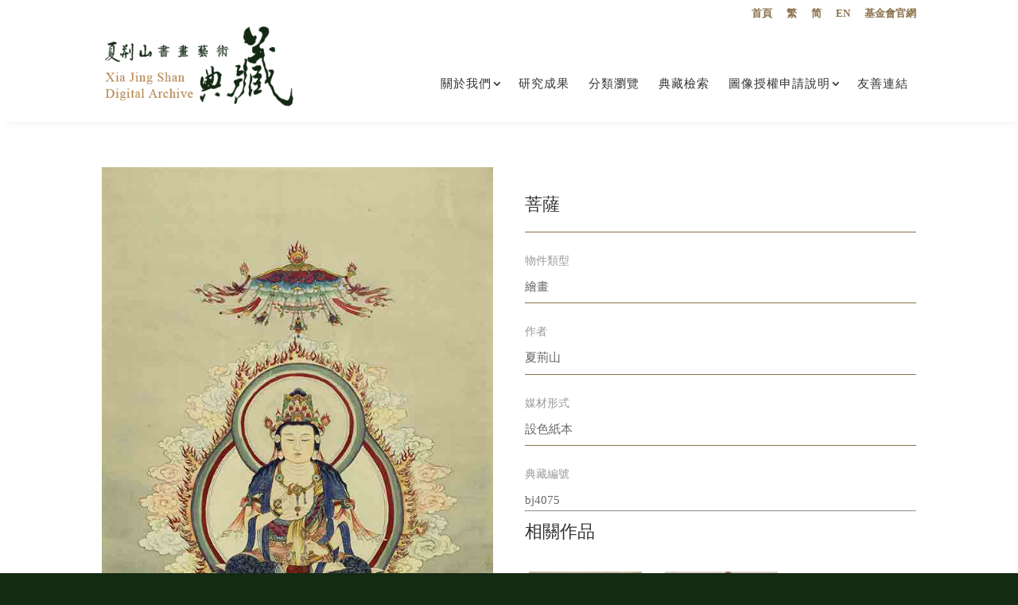

--- FILE ---
content_type: text/css
request_url: https://xjsarts.com/wp-content/et-cache/global/et-divi-customizer-global.min.css?ver=1767385555
body_size: 4127
content:
body,.et_pb_column_1_2 .et_quote_content blockquote cite,.et_pb_column_1_2 .et_link_content a.et_link_main_url,.et_pb_column_1_3 .et_quote_content blockquote cite,.et_pb_column_3_8 .et_quote_content blockquote cite,.et_pb_column_1_4 .et_quote_content blockquote cite,.et_pb_blog_grid .et_quote_content blockquote cite,.et_pb_column_1_3 .et_link_content a.et_link_main_url,.et_pb_column_3_8 .et_link_content a.et_link_main_url,.et_pb_column_1_4 .et_link_content a.et_link_main_url,.et_pb_blog_grid .et_link_content a.et_link_main_url,body .et_pb_bg_layout_light .et_pb_post p,body .et_pb_bg_layout_dark .et_pb_post p{font-size:15px}.et_pb_slide_content,.et_pb_best_value{font-size:17px}#et_search_icon:hover,.mobile_menu_bar:before,.mobile_menu_bar:after,.et_toggle_slide_menu:after,.et-social-icon a:hover,.et_pb_sum,.et_pb_pricing li a,.et_pb_pricing_table_button,.et_overlay:before,.entry-summary p.price ins,.et_pb_member_social_links a:hover,.et_pb_widget li a:hover,.et_pb_filterable_portfolio .et_pb_portfolio_filters li a.active,.et_pb_filterable_portfolio .et_pb_portofolio_pagination ul li a.active,.et_pb_gallery .et_pb_gallery_pagination ul li a.active,.wp-pagenavi span.current,.wp-pagenavi a:hover,.nav-single a,.tagged_as a,.posted_in a{color:#ffffff}.et_pb_contact_submit,.et_password_protected_form .et_submit_button,.et_pb_bg_layout_light .et_pb_newsletter_button,.comment-reply-link,.form-submit .et_pb_button,.et_pb_bg_layout_light .et_pb_promo_button,.et_pb_bg_layout_light .et_pb_more_button,.et_pb_contact p input[type="checkbox"]:checked+label i:before,.et_pb_bg_layout_light.et_pb_module.et_pb_button{color:#ffffff}.footer-widget h4{color:#ffffff}.et-search-form,.nav li ul,.et_mobile_menu,.footer-widget li:before,.et_pb_pricing li:before,blockquote{border-color:#ffffff}.et_pb_counter_amount,.et_pb_featured_table .et_pb_pricing_heading,.et_quote_content,.et_link_content,.et_audio_content,.et_pb_post_slider.et_pb_bg_layout_dark,.et_slide_in_menu_container,.et_pb_contact p input[type="radio"]:checked+label i:before{background-color:#ffffff}.container,.et_pb_row,.et_pb_slider .et_pb_container,.et_pb_fullwidth_section .et_pb_title_container,.et_pb_fullwidth_section .et_pb_title_featured_container,.et_pb_fullwidth_header:not(.et_pb_fullscreen) .et_pb_fullwidth_header_container{max-width:1100px}.et_boxed_layout #page-container,.et_boxed_layout.et_non_fixed_nav.et_transparent_nav #page-container #top-header,.et_boxed_layout.et_non_fixed_nav.et_transparent_nav #page-container #main-header,.et_fixed_nav.et_boxed_layout #page-container #top-header,.et_fixed_nav.et_boxed_layout #page-container #main-header,.et_boxed_layout #page-container .container,.et_boxed_layout #page-container .et_pb_row{max-width:1260px}a{color:#b18147}#top-header,#et-secondary-nav li ul{background-color:#ffffff}#top-header,#top-header a{color:#333333}.et_header_style_centered .mobile_nav .select_page,.et_header_style_split .mobile_nav .select_page,.et_nav_text_color_light #top-menu>li>a,.et_nav_text_color_dark #top-menu>li>a,#top-menu a,.et_mobile_menu li a,.et_nav_text_color_light .et_mobile_menu li a,.et_nav_text_color_dark .et_mobile_menu li a,#et_search_icon:before,.et_search_form_container input,span.et_close_search_field:after,#et-top-navigation .et-cart-info{color:#333333}.et_search_form_container input::-moz-placeholder{color:#333333}.et_search_form_container input::-webkit-input-placeholder{color:#333333}.et_search_form_container input:-ms-input-placeholder{color:#333333}#top-header,#top-header a,#et-secondary-nav li li a,#top-header .et-social-icon a:before{font-size:13px}#top-menu li a{font-size:15px}body.et_vertical_nav .container.et_search_form_container .et-search-form input{font-size:15px!important}#top-menu li a,.et_search_form_container input{letter-spacing:1px}.et_search_form_container input::-moz-placeholder{letter-spacing:1px}.et_search_form_container input::-webkit-input-placeholder{letter-spacing:1px}.et_search_form_container input:-ms-input-placeholder{letter-spacing:1px}#top-menu li.current-menu-ancestor>a,#top-menu li.current-menu-item>a,#top-menu li.current_page_item>a{color:#ffffff}#main-footer{background-color:#132a13}#main-footer .footer-widget h4,#main-footer .widget_block h1,#main-footer .widget_block h2,#main-footer .widget_block h3,#main-footer .widget_block h4,#main-footer .widget_block h5,#main-footer .widget_block h6{color:#ffffff}.footer-widget li:before{border-color:#ffffff}.footer-widget,.footer-widget li,.footer-widget li a,#footer-info{font-size:13px}#footer-widgets .footer-widget li:before{top:8.05px}.bottom-nav,.bottom-nav a,.bottom-nav li.current-menu-item a{color:#b18147}#et-footer-nav .bottom-nav li.current-menu-item a{color:#b18147}.bottom-nav,.bottom-nav a{font-size:13px}#footer-bottom{background-color:#132a13}#footer-info,#footer-info a{color:#b18147}#footer-info{font-size:13px}body .et_pb_button{font-size:15px;border-width:1px!important;border-color:#e39f1a;border-radius:0px;letter-spacing:3px}body.et_pb_button_helper_class .et_pb_button,body.et_pb_button_helper_class .et_pb_module.et_pb_button{color:#e39f1a}body .et_pb_button:after{font-size:24px}body .et_pb_bg_layout_light.et_pb_button:hover,body .et_pb_bg_layout_light .et_pb_button:hover,body .et_pb_button:hover{color:#ffffff!important;background-color:#e39f1a;border-color:#e39f1a!important;border-radius:0px;letter-spacing:3px}@media only screen and (min-width:981px){#main-footer .footer-widget h4,#main-footer .widget_block h1,#main-footer .widget_block h2,#main-footer .widget_block h3,#main-footer .widget_block h4,#main-footer .widget_block h5,#main-footer .widget_block h6{font-size:14px}.et_header_style_left #et-top-navigation,.et_header_style_split #et-top-navigation{padding:30px 0 0 0}.et_header_style_left #et-top-navigation nav>ul>li>a,.et_header_style_split #et-top-navigation nav>ul>li>a{padding-bottom:30px}.et_header_style_split .centered-inline-logo-wrap{width:60px;margin:-60px 0}.et_header_style_split .centered-inline-logo-wrap #logo{max-height:60px}.et_pb_svg_logo.et_header_style_split .centered-inline-logo-wrap #logo{height:60px}.et_header_style_centered #top-menu>li>a{padding-bottom:11px}.et_header_style_slide #et-top-navigation,.et_header_style_fullscreen #et-top-navigation{padding:21px 0 21px 0!important}.et_header_style_centered #main-header .logo_container{height:60px}#logo{max-height:100%}.et_pb_svg_logo #logo{height:100%}.et_header_style_centered.et_hide_primary_logo #main-header:not(.et-fixed-header) .logo_container,.et_header_style_centered.et_hide_fixed_logo #main-header.et-fixed-header .logo_container{height:10.8px}.et_header_style_left .et-fixed-header #et-top-navigation,.et_header_style_split .et-fixed-header #et-top-navigation{padding:15px 0 0 0}.et_header_style_left .et-fixed-header #et-top-navigation nav>ul>li>a,.et_header_style_split .et-fixed-header #et-top-navigation nav>ul>li>a{padding-bottom:15px}.et_header_style_centered header#main-header.et-fixed-header .logo_container{height:30px}.et_header_style_split #main-header.et-fixed-header .centered-inline-logo-wrap{width:30px;margin:-30px 0}.et_header_style_split .et-fixed-header .centered-inline-logo-wrap #logo{max-height:30px}.et_pb_svg_logo.et_header_style_split .et-fixed-header .centered-inline-logo-wrap #logo{height:30px}.et_header_style_slide .et-fixed-header #et-top-navigation,.et_header_style_fullscreen .et-fixed-header #et-top-navigation{padding:6px 0 6px 0!important}.et-fixed-header#top-header,.et-fixed-header#top-header #et-secondary-nav li ul{background-color:#ffffff}.et-fixed-header #top-menu a,.et-fixed-header #et_search_icon:before,.et-fixed-header #et_top_search .et-search-form input,.et-fixed-header .et_search_form_container input,.et-fixed-header .et_close_search_field:after,.et-fixed-header #et-top-navigation .et-cart-info{color:#000000!important}.et-fixed-header .et_search_form_container input::-moz-placeholder{color:#000000!important}.et-fixed-header .et_search_form_container input::-webkit-input-placeholder{color:#000000!important}.et-fixed-header .et_search_form_container input:-ms-input-placeholder{color:#000000!important}.et-fixed-header #top-menu li.current-menu-ancestor>a,.et-fixed-header #top-menu li.current-menu-item>a,.et-fixed-header #top-menu li.current_page_item>a{color:#e39f1a!important}.et-fixed-header#top-header a{color:#999999}}@media only screen and (min-width:1375px){.et_pb_row{padding:27px 0}.et_pb_section{padding:55px 0}.single.et_pb_pagebuilder_layout.et_full_width_page .et_post_meta_wrapper{padding-top:82px}.et_pb_fullwidth_section{padding:0}}.et_pb_portfolio_grid_items .type-project{width:30%;float:left;margin-right:2%}.single-project .et_pb_row{width:100%}.single-project .et_pb_column_1_2{margin-right:4%;width:48%;float:left}.single-project .et_pb_column_1_2:nth-child(2){margin-right:0%}body{font-family:Microsoft Jhenghei}h1,h2,h3,h4,h5,h6{line-height:1.5em}h2{font-size:22px;letter-spacing:2px}p,textarea,input{text-align:justify;line-height:2.2em}.entry-content hr{height:1px;border:0px;background:#8a714b!important}#footer-widgets{padding:2% 0 0 0}.et_pb_gutters3 .footer-widget{margin:0 5.5% 2% 0}.et_pb_gutters3.et_pb_footer_columns2 .footer-widget .fwidget{margin-bottom:0}.et_pb_text_inner ul{list-style:none}.et_pb_text_inner li{font-size:15px;letter-spacing:.17em;line-height:1.9em;padding:10px 0 10px 0}.et_pb_text_inner li::before{content:"■";color:#B28247;font-size:25px}body.et_pb_button_helper_class .et_pb_button:hover{color:#ffffff}span.mobile_menu_bar:before{color:#B28247!important}.et_pb_title_container h1{color:#B28247;font-size:28px;letter-spacing:.17em;position:relative;display:inline-block}h5{color:#e39f1a;font-size:18px;letter-spacing:0;margin-top:25px}#et-info,#et-secondary-menu>ul>li a{text-align:center;color:#999999;border-color:#999999}#et-info,#et-secondary-menu>ul>li a:hover{opacity:1;color:#555555!important;transition:none}#top-menu li{padding:0;font-weight:400;font-size:19px}#top-menu li li a{width:200px;padding:6px 0px}#top-menu>li>a{width:100%;height:90px;display:block;text-decoration:none;overflow:hidden;position:relative;line-height:45px;-webkit-transition:all .3s;transition:all .3s;margin:0;text-align:center;padding:20px 10px}#top-menu .menu-item:hover a{color:#ffffff}@media only screen and (max-width:980px){#et-top-navigation a{display:block}.et_mobile_menu li li{padding:0}#et-top-navigation a{padding:0;line-height:50px}}@media only screen and (min-width:981px){#menu-item-30{line-height:1.2em}#menu-item-239:hover{background:#74a07c;color:#ffffff}#menu-item-636:hover{background:#496a5f;color:#ffffff}#menu-item-637:hover{background:#ba9743;color:#ffffff}#menu-item-638:hover{background:#911e23;color:#ffffff}#menu-item-142:hover{background:#d0cec1;color:#ffffff}#menu-item-6174:hover{background:#a3a564;color:#ffffff!important}#main-header.et-fixed-header #menu-item-636>a:hover{background:#74a07c;color:#ffffff!important}#main-header.et-fixed-header #menu-item-239>a:hover{background:#74a07c;color:#ffffff!important}#main-header.et-fixed-header #menu-item-636>a:hover{background:#496a5f;color:#ffffff!important}#main-header.et-fixed-header #menu-item-637>a:hover{background:#ba9743;color:#ffffff!important}#main-header.et-fixed-header #menu-item-638>a:hover{background:#911e23;color:#ffffff!important}#main-header.et-fixed-header #menu-item-142>a:hover{background:#d0cec1;color:#ffffff!important}#main-header.et-fixed-header #menu-item-6174>a:hover{background:#a3a564;color:#ffffff!important}.sub-menu .menu-item a{color:#333333!important}.page-id-19 li.current-menu-ancestor>a:link{color:#74a07c!important}.page-id-19 li.current-menu-ancestor.et-show-dropdown>a:link{color:#ffffff!important}.page-id-19 li.current-menu-ancestor>a:hover{background-color:#74a07c;color:#ffffff!important}.page-id-19 li.current-menu-item>a{color:#74a07c!important}.page-id-19 #main-header.et-fixed-header li.current-menu-ancestor>a:link{color:#74a07c!important}.page-id-19 #main-header.et-fixed-header li.current-menu-ancestor.et-show-dropdown>a:link{color:#ffffff!important}.page-id-19 #main-header.et-fixed-header li.current-menu-ancestor>a:hover{background-color:#74a07c!important;color:#ffffff!important}.page-id-19 #main-header.et-fixed-header li.current-menu-item>a{color:#74a07c!important}.page-id-10674 li.current-menu-ancestor>a:link{color:#74a07c!important}.page-id-10674 li.current-menu-ancestor.et-show-dropdown>a:link{color:#ffffff!important}.page-id-10674 li.current-menu-ancestor>a:hover{background-color:#74a07c;color:#ffffff!important}.page-id-10674 li.current-menu-item>a{color:#74a07c!important}.page-id-10674 #main-header.et-fixed-header li.current-menu-ancestor>a:link{color:#74a07c!important}.page-id-10674 #main-header.et-fixed-header li.current-menu-ancestor.et-show-dropdown>a:link{color:#ffffff!important}.page-id-10674 #main-header.et-fixed-header li.current-menu-ancestor>a:hover{background-color:#74a07c!important;color:#ffffff!important}.page-id-10674 #main-header.et-fixed-header li.current-menu-item>a{color:#74a07c!important}.page-id-21 li.current-menu-ancestor>a:link{color:#74a07c!important}.page-id-21 li.current-menu-ancestor.et-show-dropdown>a:link{color:#ffffff!important}.page-id-21 li.current-menu-ancestor>a:hover{background-color:#74a07c;color:#ffffff!important}.page-id-21 li.current-menu-item>a{color:#74a07c!important}.page-id-21 #main-header.et-fixed-header li.current-menu-ancestor>a:link{color:#74a07c!important}.page-id-21 #main-header.et-fixed-header li.current-menu-ancestor.et-show-dropdown>a:link{color:#ffffff!important}.page-id-21 #main-header.et-fixed-header li.current-menu-ancestor>a:hover{background-color:#74a07c;color:#ffffff!important}.page-id-21 #main-header.et-fixed-header li.current-menu-item>a{color:#74a07c!important}.page-id-25 li.current-menu-ancestor>a:link{color:#74a07c!important}.page-id-25 li.current-menu-ancestor.et-show-dropdown>a:link{color:#ffffff!important}.page-id-25 li.current-menu-ancestor>a:hover{background-color:#74a07c;color:#ffffff!important}.page-id-25 li.current-menu-item>a{color:#74a07c!important}.page-id-25 #main-header.et-fixed-header li.current-menu-ancestor>a:link{color:#74a07c!important}.page-id-25 #main-header.et-fixed-header li.current-menu-ancestor.et-show-dropdown>a:link{color:#ffffff!important}.page-id-25 #main-header.et-fixed-header li.current-menu-ancestor>a:hover{background-color:#74a07c;color:#ffffff!important}.page-id-25 #main-header.et-fixed-header li.current-menu-item>a{color:#74a07c!important}.page-id-629 li.current-menu-ancestor>a:link{color:#496a5f!important}.page-id-629 li.current-menu-ancestor.et-show-dropdown>a:link{color:#ffffff!important}.page-id-629 li.current-menu-ancestor>a:hover{background-color:#496a5f;color:#ffffff!important}.page-id-629 li.current-menu-item>a{color:#496a5f!important}.page-id-629 li.current-menu-item>a:hover{color:#ffffff!important}.page-id-629 #main-header.et-fixed-header li.current-menu-ancestor>a:link{color:#496a5f!important}.page-id-629 #main-header.et-fixed-header li.current-menu-ancestor.et-show-dropdown>a:link{color:#ffffff!important}.page-id-629 #main-header.et-fixed-header li.current-menu-ancestor>a:hover{background-color:#496a5f;color:#ffffff!important}.page-id-629 #main-header.et-fixed-header li.current-menu-item>a{color:#496a5f!important}.page-id-593 li.current-menu-ancestor>a:link{color:#ba9743!important}.page-id-593 li.current-menu-ancestor.et-show-dropdown>a:link{color:#ffffff!important}.page-id-593 li.current-menu-ancestor>a:hover{background-color:#ba9743;color:#ffffff!important}.page-id-593 li.current-menu-item>a{color:#ba9743!important}.page-id-593 li.current-menu-item>a:hover{color:#ffffff!important}.page-id-593 #main-header.et-fixed-header li.current-menu-ancestor>a:link{color:#ba9743!important}.page-id-593 #main-header.et-fixed-header li.current-menu-ancestor.et-show-dropdown>a:link{color:#ffffff!important}.page-id-593 #main-header.et-fixed-header li.current-menu-ancestor>a:hover{background-color:#ba9743;color:#ffffff!important}.page-id-593 #main-header.et-fixed-header li.current-menu-item>a{color:#ba9743!important}.page-id-523 li.current-menu-ancestor>a:link{color:#911e23!important}.page-id-523 li.current-menu-ancestor.et-show-dropdown>a:link{color:#ffffff!important}.page-id-523 li.current-menu-ancestor>a:hover{background-color:#911e23;color:#ffffff!important}.page-id-523 li.current-menu-item>a{color:#911e23!important}.page-id-523 li.current-menu-item>a:hover{color:#ffffff!important}.page-id-523 #main-header.et-fixed-header li.current-menu-ancestor>a:link{color:#911e23!important}.page-id-523 #main-header.et-fixed-header li.current-menu-ancestor.et-show-dropdown>a:link{color:#ffffff!important}.page-id-523 #main-header.et-fixed-header li.current-menu-ancestor>a:hover{background-color:#911e23;color:#ffffff!important}.page-id-523 #main-header.et-fixed-header li.current-menu-item>a{color:#911e23!important}.page-id-171 li.current-menu-ancestor>a:link{color:#d0cec1!important}.page-id-171 li.current-menu-ancestor.et-show-dropdown>a:link{color:#ffffff!important}.page-id-171 li.current-menu-ancestor>a:hover{background-color:#d0cec1;color:#ffffff!important}.page-id-171 li.current-menu-item>a{color:#d0cec1!important}.page-id-171 #main-header.et-fixed-header li.current-menu-ancestor>a:link{color:#d0cec1!important}.page-id-171 #main-header.et-fixed-header li.current-menu-ancestor.et-show-dropdown>a:link{color:#ffffff!important}.page-id-171 #main-header.et-fixed-header li.current-menu-ancestor>a:hover{background-color:#d0cec1;color:#ffffff!important}.page-id-171 #main-header.et-fixed-header li.current-menu-item>a{color:#d0cec1!important}.page-id-173 li.current-menu-ancestor>a:link{color:#d0cec1!important}.page-id-173 li.current-menu-ancestor.et-show-dropdown>a:link{color:#ffffff!important}.page-id-173 li.current-menu-ancestor>a:hover{background-color:#d0cec1;color:#ffffff!important}.page-id-173 li.current-menu-item>a{color:#d0cec1!important}.page-id-173 #main-header.et-fixed-header li.current-menu-ancestor>a:link{color:#d0cec1!important}.page-id-173 #main-header.et-fixed-header li.current-menu-ancestor.et-show-dropdown>a:link{color:#ffffff!important}.page-id-173 #main-header.et-fixed-header li.current-menu-ancestor>a:hover{background-color:#d0cec1;color:#ffffff!important}.page-id-173 #main-header.et-fixed-header li.current-menu-item>a{color:#d0cec1!important}.page-id-175 li.current-menu-ancestor>a:link{color:#d0cec1!important}.page-id-175 li.current-menu-ancestor.et-show-dropdown>a:link{color:#ffffff!important}.page-id-175 li.current-menu-ancestor>a:hover{background-color:#d0cec1;color:#ffffff!important}.page-id-175 li.current-menu-item>a{color:#d0cec1!important}.page-id-175 #main-header.et-fixed-header li.current-menu-ancestor>a:link{color:#d0cec1!important}.page-id-175 #main-header.et-fixed-header li.current-menu-ancestor.et-show-dropdown>a:link{color:#ffffff!important}.page-id-175 #main-header.et-fixed-header li.current-menu-ancestor>a:hover{background-color:#d0cec1;color:#ffffff!important}.page-id-175 #main-header.et-fixed-header li.current-menu-item>a{color:#d0cec1!important}.page-id-177 li.current-menu-ancestor>a:link{color:#d0cec1!important}.page-id-177 li.current-menu-ancestor.et-show-dropdown>a:link{color:#ffffff!important}.page-id-177 li.current-menu-ancestor>a:hover{background-color:#d0cec1;color:#ffffff!important}.page-id-177 li.current-menu-item>a{color:#d0cec1!important}.page-id-177 #main-header.et-fixed-header li.current-menu-ancestor>a:link{color:#d0cec1!important}.page-id-177 #main-header.et-fixed-header li.current-menu-ancestor.et-show-dropdown>a:link{color:#ffffff!important}.page-id-177 #main-header.et-fixed-header li.current-menu-ancestor>a:hover{background-color:#d0cec1;color:#ffffff!important}.page-id-177 #main-header.et-fixed-header li.current-menu-item>a{color:#d0cec1!important}.page-id-6125 li.current-menu-ancestor>a:link{color:#a3a564!important}.page-id-6125 li.current-menu-ancestor.et-show-dropdown>a:link{color:#ffffff!important}.page-id-6125 li.current-menu-ancestor>a:hover{background-color:#a3a564;color:#ffffff!important}.page-id-6125 li.current-menu-item>a{color:#a3a564!important}.page-id-6125 #main-header.et-fixed-header li.current-menu-ancestor>a:link{color:#a3a564!important}.page-id-6125 #main-header.et-fixed-header li.current-menu-ancestor.et-show-dropdown>a:link{color:#ffffff!important}.page-id-6125 #main-header.et-fixed-header li.current-menu-ancestor>a:hover{background-color:#a3a564!important;color:#ffffff!important}.page-id-6125 #main-header.et-fixed-header li.current-menu-item>a{color:#a3a564!important}.page-id-6125 li.current-menu-item>a:hover{color:#ffffff!important}}#menu-item-239:active{color:#74a07c!important}#et-secondary-nav .menu-item-has-children>a:first-child:after,#top-menu .menu-item-has-children>a:first-child:after{padding:20px;padding-right:5px}#main-header{-moz-box-shadow:4px 4px 12px -5px rgba(20%,20%,40%,0.1);-webkit-box-shadow:4px 4px 12px -5px rgba(20%,20%,40%,0.1);box-shadow:4px 4px 12px -5px rgba(20%,20%,40%,0.1)}#page-container{padding-top:0}.et_pb_blog_grid .et_pb_salvattore_content[data-columns] .column .et_pb_post{background:#f8f7f5;border:0}#main-footer{padding:10px 0}#main-footer .footer-widget h4{font-size:16px;letter-spacing:.4em;font-weight:bold}@media (max-width:480px){#main-footer{padding:15px 0 0 0}}.facet-label{color:#496a5f}.et_pb_text_inner a{color:#B28247}.relatedthumb a{transition:background-color 0.4s ease}.relatedthumb a:hover{background:#496a5f!important}.textwidget p{font-size:13px;letter-spacing:1px;color:#8a714b}.footer-widget h4{color:#8a714b!important}@media (max-width:1024px){#footer-widgets .footer-widget,.et_pb_gutters1 #footer-widgets .footer-widget{width:50%!important;margin-right:0!important}}@media (max-width:767px){#footer-widgets .footer-widget,.et_pb_gutters1 #footer-widgets .footer-widget{width:80%!important;margin-right:0!important}}@media (max-width:414px){#footer-widgets .footer-widget,.et_pb_gutters1 #footer-widgets .footer-widget{width:100%!important;margin-right:0!important}}@media (max-width:1024px){.footer-widget:nth-child(n){width:46.25%!important;margin:0 0% 0% 32%!important}}@media (max-width:980px){.footer-widget:nth-child(n){width:46.25%!important;margin:0 0% 0% 23%!important}}@media (max-width:812px){.footer-widget:nth-child(n){width:46.25%!important;margin:0 0% 0% 28%!important}}@media (max-width:736px){.footer-widget:nth-child(n){width:46.25%!important;margin:0 0% 0% 25%!important}}@media (max-width:414px){.footer-widget:nth-child(n){width:46.25%!important;margin:0 0% 0% 5%!important}}@media (max-width:375px){.footer-widget:nth-child(n){width:46.25%!important;margin:0 0% 0% 2%!important}}#footer-info{text-align:center}#footer-bottom{margin:0 0 0 29%;padding:15px 0;font-size:15px;letter-spacing:.1em;color:#ae7e45!important}@media (max-width:1366px){#footer-bottom{margin:0 0 0 24%}}@media (max-width:1024px){#footer-bottom{margin:0 0 0 19%}}@media (max-width:812px){#footer-bottom{margin:0}}#a2a_share_save_widget-2{float:right;margin-top:140px}.et_pb_gutters3 .footer-widget{margin:0 5.5% 2% 35%}.entry-content table,body.et-pb-preview #main-content .container table{border:0;font-size:15px;letter-spacing:.17em;line-height:2.2em}.entry-content tr td,body.et-pb-preview #main-content .container tr td{border:0}.single-project #left-area{float:none!important;width:100%!important;margin-right:0%!important}.et_project_meta{display:none}.type-project .et_pb_module_header{color:#8a714b!important}.entry-content b{display:none}.container::before{display:none}.entry-content hr{height:1px;border:0px;background:#999}.metalable{color:#999;font-size:14px;font-family:"Microsoft Jhenghei"}.relatedposts{width:100%;margin:0 0 20px 0;font-size:12px;text-align:center}.relatedposts h3{font-size:20px;margin:0 0 5px 0}.relatedthumb{margin:0 20px 0 1px;float:left}.relatedthumb img{margin:0 0 3px 0;padding:0}.relatedthumb a{color:#333;text-decoration:none;display:block;padding:4px;width:150px}.relatedthumb a:hover{background-color:#ddd;color:#000}.facetwp-search{font:400 15px Microsoft Jhenghei}.facetwp-facet input,.facetwp-facet select,.facetwp-facet .facetwp-autocomplete{padding:6px!important;width:90%;font:400 15px Microsoft Jhenghei}.facetwp-facet .facetwp-autocomplete{border:1px solid #bbb;color:#4e4e4e;background-color:#fff}#resetbut{color:#fff;background-color:#545454;padding:10px 20px;border-width:0px;margin-top:20px}#resetbut:hover{background-color:#000}#submitbut{color:#fff;background-color:#545454;padding:10px 20px;border-width:0px;margin-top:20px;margin-left:20px}#submitbut:hover{background-color:#000}.facet-label{margin-top:0px}.facetwp-autocomplete-update{display:none}.facetwp-facet{margin-bottom:10px!important}.worksearchbtn p{float:left}.facetwp-pager-label{display:none!important}a{color:#555}.facetwp-page.active{color:#e39f1a}.et_pb_filterable_portfolio .et_pb_portfolio_filters li a.active{background-color:#999}.et_pb_main_blurb_image{margin-bottom:0px}#menu-item-2052:hover a,#menu-item-2005:hover a,#menu-item-2006:hover a,#menu-item-2007:hover a,#menu-item-2008:hover a,#menu-item-2009:hover a,#menu-item-2010:hover a,#menu-item-2043:hover a,#menu-item-2044:hover a,#menu-item-2045:hover a,#menu-item-2046:hover a,#menu-item-2047:hover a,#menu-item-2048:hover a{color:#b18147!important}#menu-item-2052:hover .sub-menu a{color:#666!important}.home .post-content{display:none}.et_pb_filterable_portfolio .et_pb_portofolio_pagination ul li a.active,.et_pb_gallery .et_pb_gallery_pagination ul li a.active,.wp-pagenavi span.current,.wp-pagenavi a:hover,.nav-single a,.posted_in a{color:#132a13}.relatedthumb a:hover{color:#fff}@media only screen and (min-width:481px){.homebutton02{display:none}}@media only screen and (max-width:480px){.homebutton01{display:none}.homebutton02 img{position:absolute;top:0;left:0}.single-project .et_pb_column_1_2{margin-right:0%;width:100%;float:none}.relatedthumb{margin:0 10px 0 0px;float:left}}.single-post .metalab{padding-bottom:0px}.single-post .metavalue{color:#000}.articles_download .metavalue{background-color:#132a13;text-align:center}.articles_download .metavalue a{color:#fff;text-align:center}.articles_download .metavalue a:hover{color:#8a714b}.articles_download{margin-top:20px}td,th{vertical-align:top}#et-secondary-menu>ul>li a{color:#8a714b!important;border-color:#999999}.et_pb_post .articles_org{margin-bottom:20px}.et_pb_post .articles_org p,.et_pb_post .articles_author p{line-height:1.5em}#menu-item-2052 .sub-menu li:hover a{color:#496a5f!important}.youtube{margin-top:140px}#text-4{float:right}#menu-item-2052 .sub-menu .current-menu-item::before{font-family:ETmodules;content:"9";color:#496a5f}.type-post .more-link{padding:3px 6px;color:#74a07c}.type-post .more-link:hover{padding:3px 6px;background:#74a07c;color:#ffffff}.recent-posts-2 ul li:hover a{color:#b18147!important}.et_pb_widget a:hover{color:#b18147!important}.bottom-nav{text-align:center}